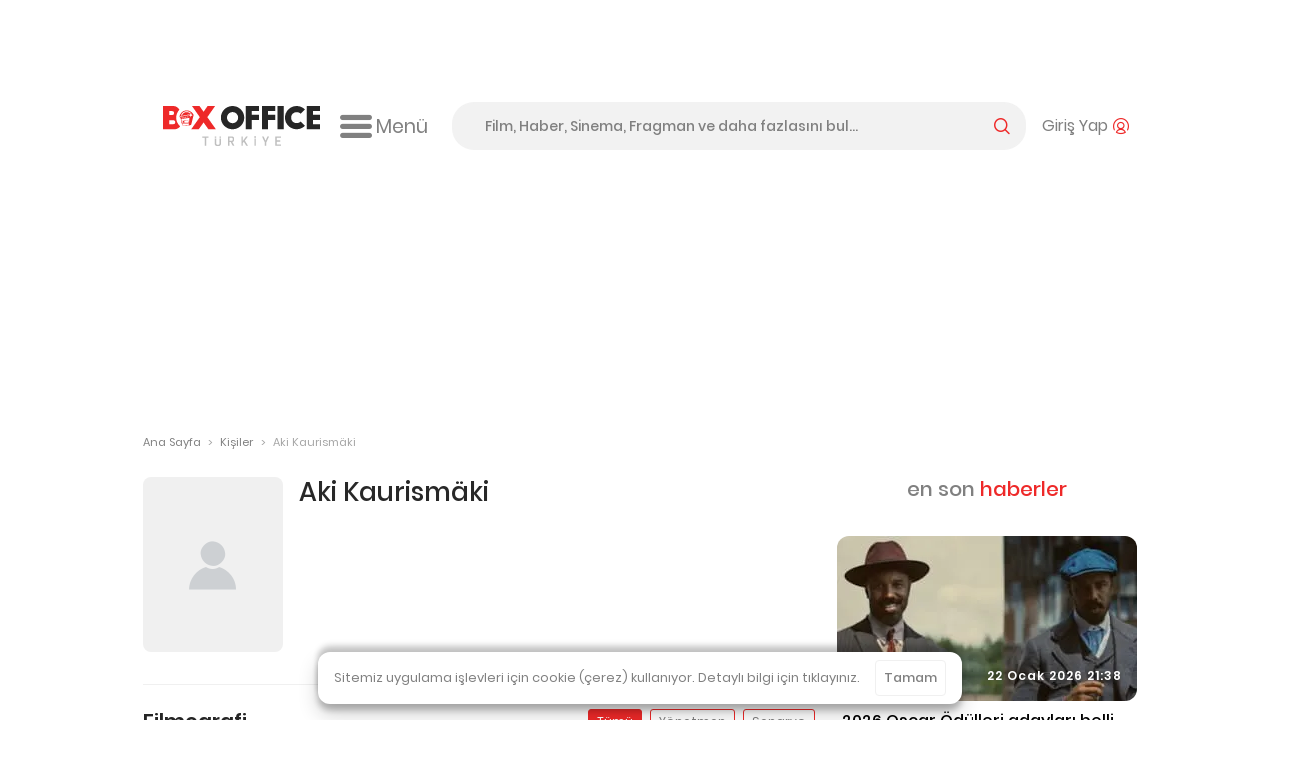

--- FILE ---
content_type: text/html; charset=utf-8
request_url: https://www.google.com/recaptcha/api2/aframe
body_size: -104
content:
<!DOCTYPE HTML><html><head><meta http-equiv="content-type" content="text/html; charset=UTF-8"></head><body><script nonce="J5zsv0wTSNtbOHwoM_G5sA">/** Anti-fraud and anti-abuse applications only. See google.com/recaptcha */ try{var clients={'sodar':'https://pagead2.googlesyndication.com/pagead/sodar?'};window.addEventListener("message",function(a){try{if(a.source===window.parent){var b=JSON.parse(a.data);var c=clients[b['id']];if(c){var d=document.createElement('img');d.src=c+b['params']+'&rc='+(localStorage.getItem("rc::a")?sessionStorage.getItem("rc::b"):"");window.document.body.appendChild(d);sessionStorage.setItem("rc::e",parseInt(sessionStorage.getItem("rc::e")||0)+1);localStorage.setItem("rc::h",'1769152036281');}}}catch(b){}});window.parent.postMessage("_grecaptcha_ready", "*");}catch(b){}</script></body></html>

--- FILE ---
content_type: application/javascript; charset=utf-8
request_url: https://fundingchoicesmessages.google.com/f/AGSKWxVKUukpIx8em3lsWW_a2q5F3LwENy7ZTyP6BI9v_4Hcm10mWENdxYng9TEITPKhv9B4-1UmM8wrXSqU55b5nKwh6dSrYg2JpVYwoeux4v_Rnw4IEkZwfbZmZP7uc-ngnEqA4e14J2Aw1xuQeD6699thmcPVVrkhtygskYBBc8nN1xyFflp5Mv1ct8Hy/__ad_minileaderboard./hostedads./ads/leaderboard__adsdaq./contentmobilead.
body_size: -1288
content:
window['3704deaa-027d-4d31-8c71-c5f5684b3a33'] = true;